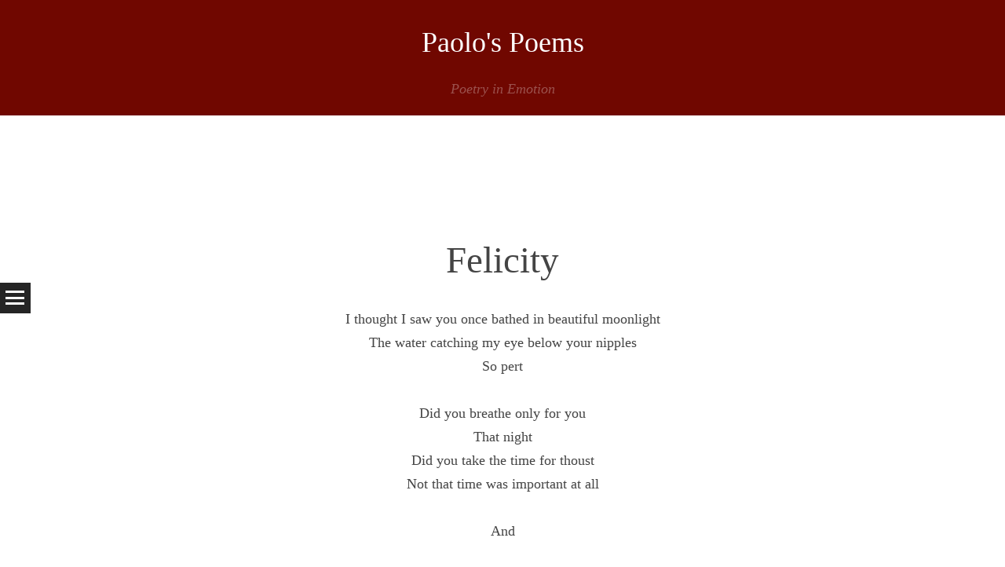

--- FILE ---
content_type: text/html; charset=utf-8
request_url: https://www.paolospoems.com/love-poems/felicity/
body_size: 1487
content:
<!DOCTYPE html><html lang="en-US"><head><meta charset="UTF-8"><link rel="stylesheet" type="text/css" href="/style.css" media="all"><meta name="viewport" content="width=device-width"><title>Felicity « Paolo&#039;s Poems</title><link rel="canonical" href="https://www.paolospoems.com/love-poems/felicity/"><script type='application/ld+json'>{"@context":"https:\/\/schema.org","@type":"Person","url":"\/","sameAs":[],"@id":"#person","name":"Paul Buttigieg"}</script><script src="https://cdnjs.cloudflare.com/ajax/libs/jquery/3.3.1/jquery.slim.min.js" integrity="sha256-3edrmyuQ0w65f8gfBsqowzjJe2iM6n0nKciPUp8y+7E=" crossorigin="anonymous"></script> </head><body class="post-template-default single single-post postid-1018 single-format-standard"><div id="page" class="hfeed site"> <header id="masthead" class="site-header" role="banner"><div class="site-header-wrapper clear"><div class="site-branding"><h1 class="site-title"><a href="/" title="Paolo&#039;s Poems" rel="home">Paolo&#039;s Poems</a></h1><h2 class="site-description">Poetry in Emotion</h2></div></div> </header><div id="main" class="site-main"><h1 id="toggle-nav" class="menu-toggle"><span class="screen-reader-text">Menu</span></h1> <nav id="site-navigation" class="navigation-main" role="navigation"><div class="screen-reader-text skip-link"><a href="#content" title="Skip to content">Skip to content</a></div><div class="menu-mainnav-container"><ul id="menu-mainnav" class="menu"><li id="menu-item-1052" class="menu-item menu-item-type-custom menu-item-object-custom menu-item-home menu-item-1052"><a href="/">Home</a></li><li id="menu-item-1053" class="menu-item menu-item-type-post_type menu-item-object-page menu-item-1053"><a href="/about/">About</a></li><li id="menu-item-1054" class="menu-item menu-item-type-post_type menu-item-object-page menu-item-1054"><a href="/sitemap/">Site Map</a></li></ul></div></nav><div id="primary" class="content-area"><div id="content" class="site-content" role="main"> <article id="post-1018" class="post-1018 post type-post status-publish format-standard hentry category-love-poems"> <header class="entry-header"><h1 class="entry-title">Felicity</h1></header><div class="entry-content"><p>I thought I saw you once bathed in beautiful moonlight<br /> The water catching my eye below your nipples<br /> So pert</p><p>Did you breathe only for you<br /> That night<br /> Did you take the time for thoust<br /> Not that time was important at all</p><p>And</p><p>Splendid as you had become<br /> With moonlight reflecting your lithesome body<br /> You became a wildflower</p><p>Whilst I wilted</p></div><footer class="entry-meta"> <span class="post-date"><a href="/love-poems/felicity/" title="8:05 am" rel="bookmark"><time class="entry-date" datetime="2015-11-05T08:05:16+00:00">November 5, 2015</time></a></span><span class="byline"><span class="author vcard"><a class="url fn n" href="/about/" title="About the Author" rel="author">Paul Buttigieg</a></span></span></footer> </article><nav role="navigation" id="nav-below" class="navigation-post"><h1 class="screen-reader-text">Post navigation</h1><div class="nav-previous"><a href="/general/watching-and-waiting/" rel="prev"><span class="meta-nav">&larr;</span> Watching and waiting</a></div><div class="nav-next"><a href="/general/nursing-home-blues/" rel="next">Nursing Home Blues <span class="meta-nav">&rarr;</span></a></div> </nav></div></div><div id="secondary" class="widget-area" role="complementary"><div class="sidebar-1"></div><div class="sidebar-2"> <aside id="text-2" class="widget widget_text"><h1 class="widget-title">The Author</h1><div class="textwidget"><p>All poems are the original content published by Paul Buttigieg.</p></div> </aside></div><div class="sidebar-3"></div></div></div> <footer id="colophon" class="site-footer" role="contentinfo"><div class="site-info">All rights reserved, Please don't copy without permission<span class="sep"> ~ </span>This has been a <a href="https://www.qnq.com.au/">Quality</a>, not Quantity production</div> </footer></div><script type="text/javascript" src="/foot.js"></script> </body></html>

--- FILE ---
content_type: text/css; charset=utf-8
request_url: https://www.paolospoems.com/style.css
body_size: 18492
content:
html,body,div,span,applet,object,iframe,h1,h2,h3,h4,h5,h6,p,blockquote,pre,a,abbr,acronym,address,big,cite,code,del,dfn,em,font,ins,kbd,q,s,samp,small,strike,strong,sub,sup,tt,var,dl,dt,dd,ol,ul,li,fieldset,form,label,legend,table,caption,tbody,tfoot,thead,tr,th,td,th{border:0;font-family:inherit;font-size:100%;font-style:inherit;font-weight:inherit;margin:0;outline:0;padding:0;vertical-align:baseline}html{font-size:62.5%;overflow-y:scroll;-webkit-text-size-adjust:100%;-ms-text-size-adjust:100%}*,:before,:after{-webkit-box-sizing:border-box;-moz-box-sizing:border-box;box-sizing:border-box}body{background:#fff}article,aside,details,figcaption,figure,footer,header,main,nav,section{display:block}ol,ul{list-style:none}table{border-collapse:separate;border-spacing:0}caption,th,td,th{font-weight:400;text-align:left}blockquote:before,blockquote:after,q:before,q:after{content:""}blockquote,q{quotes:""""}a:focus{outline:thin dotted}a:hover,a:active{outline:0}a img{border:0}* html{font-size:100%}html{font-size:16px;line-height:1.5em}body,button,input,select,textarea{color:#404040;font-family:Georgia,"Bitstream Charter",serif;font-size:16px;font-weight:400}h1,h2,h3,h4,h5,h6{clear:both}hr{border:1px solid #ccc;border-width:0 0 1px;height:0;margin-top:-1px;margin-bottom:24px;padding-top:24px}p{margin-bottom:24px}ul,ol{margin:0 0 24px 36px}ul{list-style:disc}ol{list-style:decimal}li>ul,li>ol{margin-bottom:0;margin-left:24px}dt{font-weight:600}dd{margin:0 24px 24px}b,strong{font-weight:600}dfn,cite,em,i{font-style:italic}blockquote{margin:0 24px}address{margin:0 0 24px}pre{background:rgba(119,119,119,0.5);font-family:"Courier 10 Pitch",Courier,monospace;font-size:.9375em;line-height:1.6em;margin-top:-2px;margin-bottom:24px;max-width:100%;overflow:auto;padding:24px}code,kbd,tt,var{font-family:Monaco,Consolas,"Andale Mono","DejaVu Sans Mono",monospace;font-size:.875em;line-height:1.71429em}abbr,acronym{border-bottom:1px dotted #666;cursor:help}mark,ins{background:#fff9c0;text-decoration:none}sup,sub{font-size:75%;height:0;line-height:0;position:relative;vertical-align:baseline}sup{bottom:1ex}sub{top:.5ex}small{font-size:75%}big{font-size:125%}figure{margin:0}table{margin:0 0 24px;width:100%}th{font-weight:700}img{height:auto;max-width:100%}.alignleft{display:inline;float:left;margin-right:24px}.alignright,blockquote.alignright{display:inline;float:right;margin-left:24px}.aligncenter{clear:both;display:block;margin:0 auto}.screen-reader-text{clip:rect(1px,1px,1px,1px);position:absolute!important}.screen-reader-text:hover,.screen-reader-text:active,.screen-reader-text:focus{background-color:#fff;border:1px solid #000;-webkit-box-shadow:rgba(0,0,0,0.6) 2px 2px 10px;-moz-box-shadow:rgba(0,0,0,0.6) 2px 2px 10px;box-shadow:rgba(0,0,0,0.6) 2px 2px 10px;clip:auto!important;display:inline-block;font-weight:600;line-height:24px;padding:24px;z-index:100000;position:absolute!important;top:24px;left:24px}.clear:before,.clear:after{content:'';display:table}.clear:after{clear:both}.entry-content:before,.entry-content:after{content:'';display:table}.entry-content:after{clear:both}.comment-content:before,.comment-content:after{content:'';display:table}.comment-content:after{clear:both}.site-header:before,.site-header:after{content:'';display:table}.site-header:after{clear:both}.site-content:before,.site-content:after{content:'';display:table}.site-content:after{clear:both}.site-footer:before,.site-footer:after{content:'';display:table}.site-footer:after{clear:both}button,input,select,textarea{margin:0;vertical-align:baseline;*vertical-align:middle}button,input[type="button"],input[type="reset"],input[type="submit"]{border:1px solid #ccc;border-color:#ccc #ccc #bbb;border-radius:3px;background:#e6e6e6;box-shadow:inset 0 1px 0 rgba(255,255,255,0.5),inset 0 15px 17px rgba(255,255,255,0.5),inset 0 -5px 12px rgba(0,0,0,0.05);color:rgba(0,0,0,0.8);cursor:pointer;-webkit-appearance:button;text-shadow:0 1px 0 rgba(255,255,255,0.8)}button:hover,input[type="button"]:hover,input[type="reset"]:hover,input[type="submit"]:hover{border-color:#ccc #bbb #aaa;box-shadow:inset 0 1px 0 rgba(255,255,255,0.8),inset 0 15px 17px rgba(255,255,255,0.8),inset 0 -5px 12px rgba(0,0,0,0.02)}button:focus,input[type="button"]:focus,input[type="reset"]:focus,input[type="submit"]:focus,button:active,input[type="button"]:active,input[type="reset"]:active,input[type="submit"]:active{border-color:#aaa #bbb #bbb;box-shadow:inset 0 -1px 0 rgba(255,255,255,0.5),inset 0 2px 5px rgba(0,0,0,0.15)}input[type="checkbox"],input[type="radio"]{padding:0}input[type="search"]{-webkit-appearance:textfield;-webkit-box-sizing:content-box;-moz-box-sizing:content-box;box-sizing:content-box}input[type="search"]::-webkit-search-decoration{-webkit-appearance:none}button::-moz-focus-inner,input::-moz-focus-inner{border:0;padding:0}input[type="file"]{width:100%}input[type="text"],input[type="email"],input[type="url"],input[type="password"],input[type="search"],textarea{color:#666;border:1px solid #ccc;border-radius:3px}input[type="text"]:focus,input[type="email"]:focus,input[type="url"]:focus,input[type="password"]:focus,input[type="search"]:focus,textarea:focus{color:#111}input[type="text"],input[type="email"],input[type="url"],input[type="password"],input[type="search"]{padding:3px}textarea{overflow:auto;padding-left:3px;vertical-align:top;width:98%}* html{font-size:112.5%}html{font-size:18px;line-height:1.65em}@font-face{font-family:"Genericons";src:url(/genericons-regular-webfont.eot)}@font-face{font-family:"Genericons";src:url(data:application/font-woffcharset=utf-8base64,d09GRgABAAAAACs4AA4AAAAARowAAQAAAAAAAAAAAAAAAAAAAAAAAAAAAABGRlRNAAABRAAAABwAAAAcaW/[base64]/zDiBgZWBhdWY5QwDA8NMCM10hsEIzAdKYQeh3uF+DA4PGL4ys6X9S2Ng4GBg0AAKMyIpUWBgBACHZguVAAB42mNgYGBmgGAZBkYGEFgD5DGC+SwME4C0AhCyMDA8YPjI+Ynzk+Qnlc8cXzi/SH7R/GL5xfNL5JfML8Vfmf//B6tg+MTwSeCTwmeGLwxfBL4ofDH44vAl4EvCl4KvDP//KzDzs/Dx8XHwMfGq8xjwaPGo8MjxSPAI8fDwsHFXQW3HCxjZGODKGJmABBO6AoZhDwAl3ijmAAABAAH//wAPeNqNWwlglNW1vudfE8g2mS0LSWYymZlAkgmZycwkLGEAMZAAgoGwBBFUoAQEwqIgLn9VKoJA6xKtoKBVodiqbUVr0z5T6wJ15RF91u0ZfBVFfc+2tkWYubxz7j8TEsAlk3+/89/tnO9859wzTGX4B19Jv2cy01g6y2DZjNVY3BbZ6rY6LeAeDBYrfHVyP//Fwf18O8zYf3C/9PvEBbCVneY9p4En3mSnoZJL7DQD1u+vhjFNYhK+VDXw3TobjG+2MifWZneHwR12h9x2d+qo4qaxOJOMhCEZBuDbuHijQXe4IbMEvsfAM8M4zXBnYBUSYAEdP/huK167lNwcSXGVSTm5LBip9ZVqNrkaHoSFr73Gd/P5fPdrr8HBns7Onk6dnbmzkErEX+ukB4wpzABDNzRDtNjOirC9OBpeHA2vGnZDkOUwTynucl2OHM3ly9GNr7GXBv7HDWqwxH4HGj/5u2f416DXwqCuLv6vLtWIM9ns1oLYnlPdoMNq0PnXfDv/WmZUogsGUd0SS+s/XszqtripfqAjboaM1ei4xRngYEhir+IGeE82OKMzjoMD9EijfkiMpYNFM04ZCksYNN8gYSHVwHHLxAubpltUSwDCtRGXQzV2dJxmHTt6oaFXNa59vjzxiSHdU/78tbt7e3G8cTb0VPsYYIvSwW2lWcbpwjfSHg8JRtMlCzGQqB2irnwWojly2C1YYzgSttAE4YXTjnVbaq3hYqBHLh9eRKJ2euQIUjEZx6arvTW2as+qWGt7d2s7jZd5rbOuTdxYuNt7d/1MMKatWjWNGzPr7/buXgjGJn4rnXBjU1fXJkgW4qIQGDNF23Dr1qltucxD/QmKxnlwxD2lohlgMW9VAM5A1B2MAE7Sgj17FvAYjxl4on5IVwZeduOY7ntbZ/gMH/AYdO9ZAHiWwPtn7hlvY50ypOZGRbl1ifnByfVGcQRsWaD7G6DWp0eLZTuOlD9SK4k55YbS3jb78kDLiLbGiy6KtxUMLcoZGW5rVvFlp3CTWHvbnOM3znpk28i2xq43ula0FY6eMNk/9bZIW3OP0M3aNJQutgR7GlRYrj2HqZoPZz1c629QaCf5/AHIknSfX9MDcjZoTs1uK5admp4FAfAHFP8wyAKHs1hxFuuRqM2B7fOXMUttLitT2GHYCLkP8g385bJSmDBlg9EaXaoNSsu2KpmhUZdHr9qy5aroZQ3VgwaNGL402mpsmBzOGDJm9iyXlF5UGilSMvLTLQVyelFBaSbImbklZZHRFwegtIy/zDc8CFbYmMYe5P/LNx3mv0p8tkQvyVeen37jyPSSie2PrX6gI7t84qU1ICm5NV63JLm9NRZNkm6/bs3u1Y+1T3SlVc/NzIK6qJLpKcyT9MEFudi3kjq3nFaQX5LvGCQPCq5X8lzaEskBF70B12I/SD502okxy0Yc8LIga2CNbJpAGoZQwxBrGIGNt1TzOKwNStRXpmpMd5RFJRXHsVhyRhSnhJOa64ywqM+fARDJjZapxZALwagkU1k5CLtw5KwPPcS/4Jv4Fbh98dBDYJUmuQzX4j9re6ZsXTr0ev504thz/G/Vz8FXW7bJ2xqf+vcoR5Ff2w+Tryn4umDt8uvgF8dyYvxj3qHcuuuVPP4578ka0caLDnS5H/+Ab25/O42d9X6sU9RblvMIf0Qa4WoYV3b97bGZvOstx8QAFDTVX9peXBSakeHWCqGI/yO2l7++/lWITBlutAbjJ5bDjO5AoPAe/md+aBpUws1N/PBL3YQtiJ+ViJ/vkbaDppOQZMmKx+V1hFxRlCJHKIiH0ShGBDlRh+IkGQwFnZGopkd0Y9IKaFj31FH+l4f46zwxvBzYwat/X+Yvrg7esG/arMmzg1tgy9FBb9+zZ7mxdNjVV2rDV07TXWnXnDj+8j2zHlbvk3as1DML/nyzWiEHH5y/aMb+lwf7q+75r7UFY25uzDTbxxBAdYP5+2u8xW11jwZshzPq85RmSUXgsYQs7iQKIGq2d3a2848hK4N/XDHuEW3q0vm3z67kPFGJD3Sjs/0UlpBeAqU7Y1QU/j4oOn/dBZ/zeKK+s52+KzCXGeoxrDcfL2Ss0EI11DZIoaCjBGRPqVYkqcey+Au8+4MPahc/emW0vaBA/+PkkHKCH44/[base64]/3r6na+fPPkqv+FC2bflRkU68fdVutG/[base64]/h1jRpO1tWxUUZHGiGiIt8fxy0McOx5bJhVkDLEU2vLsg2ovHLnt6Y6nh2+/rGUsSbWR+Lnyxv0P/EVR/vqzPd38LmiBv94gj653j/Lym4q8OWmLps1cCpCfOTK/prSGCfuFBkmbqjmRLXqEHqHohAOAMmy3OQANO6mQHiYhr4024FO7IDBSLoxvkaaNG3/xdOW6vbcGp9eV5vATkJaWMyG0KTGdCJOqXjRi1JSpI0dcFN8ILz3+VF6lL39V/Bh0VVnL637DZ8v58WP95imbDUGcifbXZFNlrd+vRSnNJu3tjH9n61KKbk5KYtP3aCuwR9GQTEMbMlbYXUeu3SYpSC/8EqqZ3xe1mvDnEJZfIyVEpWPUXLsNBUkn4+v3oQo3SGVKzRNQ/cra/fzgS5c/Xjopp/SSu/SiB8u3LW6Z7R2d5dywaN0zl/PjJ7Z+cd/sllxdz0nXPY4bbmq86zBUpLENh/ip2/7Fr+q9JMY/qN94R2TvRumJ6Vdv7Vp2cej25+ov//FvoeaptyDr8r3vrr/jCntB3ujyvJz0EKj7r3zvtfsvFdiZsoetSQ5BNtBT6o9ErcVgtjwgYdORuDicjggOdDTi8/vCJspRD7HjUcIjnzkzJYCj4DyLQphm/o4dTUUTh2yf9mBiy/xH/r19299/fk19+5LcIkXKkVU164JGo7vjUO+0zvkXX24dXFPcOP7iNTlp6R3WPA3t3GP9GQPy/E38fx8ctnYJFISbn4YxB1f3/OyyKT985DdzthwZlpZlTY+lWx2Wqdcs/PUt09997M5/[base64]/t1x2islCSzbu5uLWxLuidMm8IvwNjO0ctTDUrzwaKLR9pDFJgAQcS8StWB//CQCqHhuZfxpS9XwSU3LXiwouPnSS65b0TZ7/Y9unTyq0mKB/bxVN7bOuWR0zJNIbN0wbuxqV4nDVgcFs8vyqwL3wiuQP0DvSxB3Rp7bdqQUvgpAWwo2x0gIRhQxI5Ec1Y3ih1QbGQcCuQPROhIeoPzq8eawEW4Wu8Ru/lwveUBIu7/M4T18Nu/J4V82h1UWbh6IAejvJL/U3NxrfqtkXEMP74HKnoZxCUYPWRryfdCZxpmN5SFiuRA1fWwYCxDzp+brQMME1IMoRILg9FqsahSsft3pjfrdulP16ungVy2KV/qPoqLEOIst15oYV1Qk/YelPPHwMSi+GYqPJU7tO/7pp4mbH35YOfHww4lx/OgxtHq3HuNHtX/wqrwSXuVy8MrBg6HH4YIjJXlwZHDis3ufhRB/9dl7YXbi2V27dgVW4N+eZ3fyfTB757P8lQFjHmaz2O/PwzCCZWQMA5Kfph1FV/H7yvy+3GikLIq2T0Egy1XAp+iaJARDiWJvifyNkSNloSASQCxvdZD0EDtko4UVLaNrUT5CIBIAcY2wIlCFZCr5GNlkNfgIbOhKJxTFh4gyzmJJYCddABY9H3eRpM9h8+KRszoPrVn7hD8yafVK/tTeffx4Y1PmrNlQ9WvJ/Qbfe/BdWA+R+/ibV155hc3yyLXrwbVx8sS7EnfeLmfBZZC762dQfFlZ6Q/4ezu0Wa1bV69vafsT2Actm7GYf3Xl2tGj09PuvXLFf48c7Wi+8N2LZtrsoeC8edN8tWmWUO2MlpH1GVpFSXl1YGKmlJVud0yY3GgN+HIbKyra3E2a1Lpp3AWLivK8R1eurkNqevyHN/32vMzo6w/+/crmG9cd3tVuG/7chrv5Y+s3rioq/GD3Lrjypzv/s1jL+ZDfdeR9vvldrUBft3IZ/8tdd56e1Jhdb7+T3/[base64]/LzrJ1nr0kCTFIBBhVnW0U23bQwFJ5Xnxja8cO26l3+yJJjpKoqUuWdarc48q9NbOcqVl1NSHMizXZ5bO3rIiCvGD7eHhrQF6i6/IOhURiY5lxG/MNQwtqwk46mHuj4qrRhbludpmViV4dErZv4wtndG3bL5jcNUyaJk61mDs/WCyoA1X9EdFa6i5qmNpeOuvrQu2NphjC+fMLoqWlI0LttaMbza4SjyjWuYE6yYOgYvchKPWoty6+d2rKhZEfMMq5+3Zm1tx09SbPI043eXBaLDgqHijm17bqiePnxYdvpgiy7j4x+hLtfhmM/F0S5WbXqWSspjyTI9fDwrlhCz3ZbhqFaodgHN7xkuUD0LiuUS0AMKDbxcLDvV+zPKr7xkUbS8YvnK9St/MGusJRekwRZX+Rhv7YoZE6y57gvG1+VA3djXNi51Sp4xF7fNa4nZrOP+sr2+vDBfthTmpaf36s4RQ4cMbhx/4d69v3rgno3zCvShqnXizB8/+NF1c25tiVrVzExd45/JGaWlVf7yTKuUX5yRCXmlFVllVfKvEx9nuuZNfXjyjW1NVe7sNJByrguOrVowbcqIysEZh9JdS1c8/MCL86auHumSsobkD6J4zzbs/xrsv5utxxFw6IKR+FE+yohhRUlKgFzRkEnUgGIjvv4fLES+qoM+ZOCSj5Ho4yghYXOkPsj1k6Yv9dx8Sl/Sx4bgpt6bNy6/aPKj/ODRTZbxN/Vu2nb1hOZHoe7oJr54ZKln9IiZU1bMKfS43Ra0avMWVla4iu351eHS0vy8EfUXt67cunxZfX20dt6l11+CVN3dMHbp1KpqZ6HDPsRVUespi9TOuvrpzo6V8rj2lZt6bxqR9aOjUPdoa8vam/CqOWPTUX7w0QX81ZlLZo9u8PkL8/Nsaem52U5bUaC0zOVqGG51lHnmBaurqvILyv1NkxYuvmBseXkBWp2S4mBsaKXD4SqtrXEWuN2B5qmTq8cEAiKMjH4B0yieFjTjihQgErsKCDqEkQ5IFWBBTSY+i8pIAS8tm4y4Zgz3OfC/ORwjm8ljY9c2zh1mdNesWBgDPaMg1z3nwpy0NNgTblbY0HGZbr/YYdn25vLh5ZIx/4ETt6qWKveQGfdePHOP19dMVPVV2K6H9DWshtWziejRzWWXs2XsujOtIxuGcyqinyIGYUWxd6okBQ6BG36v7CB5cEilGsUja9HakedHXjTeUMCGXyI2q0YEq9Udik0r9dHbXPQKPHVG8MSUhtpIkERAD9UFsl7gj/HV/Jcv5FSGr2q5YtTTf52n5ubaoT6vZXjT0qVNjYtVfnLKB4+PWtKy7kisqipWlVj1KHj27+fvP/oL/v7+/eBJHC2vnllUOXSEurKifmhVSUsic9y8sWMD1XDz/LHj5o1rzB5WnN36TFdrdvGw7LodP1F+HG0rDNbc8vGmTX+9JRgpnBNuuaplYToccgzOUCcOrVl659KFjaP49RkLWq+ShlVRpafs7QeWLX+qvf2pt55ql3ZWD2luKKtfXzK8fIR/9JZ548Yl/+PZxRXZra3ZFcXZdSIuLyE1Rn5ZRByHOBmyfVmw/9Hgtptx3QZwOZx2nfDZ5fOHnVFxfzQo06svqAY4tG37IdDxVH0JHC+p90kXHuL/c1Baeh/eUg7PKw0ESnnJlude3Hr4NXd1tRuObf7Ds5uXVd1weOuLf9r6n8MDPXT3bbFGYIg1gmxW1scXxSqByXV9qJo2J0QdwagTImIKif22d6ZWCDqldv6ud3mZzwftine7V4V2b1Mk7NXJbzcOm2sIh8FAhzAMPq/X2+7jnUospkC7r73JK/SC4sxMYwPZdl+U2awP30ZBZTzRxJuRXMagu7Od3ix0S8IR1WitA1kjsmmn2+6WQ1ENcZ8WA7BswjCMmGIkDDSutErCUmskGtWtoLfOwJIu5SbXRjSWYJzJ7OV2UiINzxM4bzLjRjPd6YtTi7ErYd5zmR9DRUbeh76qrRjSQUfVlmuQhql/WLnyD/wUP8pP0RmUHH9zZ1vbzjfNA2yBYXP5E/jeAYVU8cVTK/vK0UFi/K02mAbv9K0laEyszVjwmtQMVcscUXTsI0q7WN3hCEO7e+OsVzHEqg4/[base64]/u8SY3td/52dffNKiMFszMrf/52dff2C/j3D/So1Zo1a/RrxEre7qvNBtQ/XU/oN/QIEXBj0AwBnHAH9WvOYCqfMDrPfARX3dB2/gMW91w2PrRAe8y3wGf74DaRnsqcRQfB3Oraqebj70HfO3eA2zA+qTVrI3cPCKvUrAYnSJd7VtM1JnBLT/97bozarKSV/dbRwTs6v/104x1v/3pyv5riKZcn6nL/a21yYgc31XjLbTu+l3VSibGDKx7KOHTwKoBKw2Z1cMZbu7WzmkC/B+Kgv5Msh3wdYpRUwVnt4RbZNGIZINYH/1FpGNQmca0HpaJcutBmWUWiJS5FCc2DLHLLyPUBCNRBH803HokuZKrJHERTi6CwVAJg6+AU1xbxP/Je/g/r/gMVk954e3nJ8M6vu3+D5e/0Pw+NPSSyw8mfioMTi5Zs2YxV7m6ZPWaJXCSb5va0jIF1sKaBy6empGMDuxOYqva10ZaFS/ENoaEPFKDwInePrnGqh+wyWaAkJqOFCJKEUISU4ocEENRF+9Ysgqbw2/7cjPfLNre+Uf4fO4pNlc6wCuzendXyj2iG51/fJiKUhf+tjnhgB56pq3bEbh4Kn0ZfVzswA/pi0oJr4xU7u7lBvXl0h0B6sbfbqHv0G1mriFLhrArwh5ReCIdsFFOpRtiBu+m9VCxKBrDSyU24JJTkdRajIgnnvMOOWbEu+PdhhwTO5neMeAyTkX6YtFkEwYzJ6syswu8ZjzerrppSgmTbA61L0oU6vfR2CmUmeYwCNgEAdCnaS/NNXHExA1KPTADPYiM+N+dECxVwuOZjew8FKOdv4ulYzu8IKeDDKosT048Ce89De/Cu0/De4kDB5TrgT+V+BQm8yclJzSB5GRibZ2JNWGNDSJJQGD1Ay3/awRshI4k4IphcDPdIGHwGDvDtUjqqVZ7OoTTCZV1tOa0CC+zk/hUZAgYiRgYoqVYWoxbt9aN30tDZpBjsgocfPA7UeokhI/uONYhG4lfLpBaFuwRhwTxCkDpjRvQLRvxL/o/AtLWPr6Db6ep9VL2Am2qoCkkNt3QLXVTS4iyDMCPTJZH6+FgCaLtKcCpzJFYGV7RcrW7VirLFQrqCAI7DNthOgx5ccVp9jL/OffxuBk8Pk2ZHY+v2rNq1R5aBlnxIv8f/jhffRgUeAdmvczxnhlfPgwLX0uIcqsEhjE7+oaf6QEcizxzTd4h5CUKDeCQU8kKyFClJEwob0r/nr1679ef7Vs9WzpRv3NnoVDt5gMmnXr8VMX2V17Zrrx5yfjx8bUgpIfTnoeTEIB1puKwDlbMwpTtEYyIMIbTIXxLWsBQdDdL9ZrWmoTHapJWirmXRd0G/LhqwiD36zffu9a3FAno7E9vfI4/18xfTtIf2cFXmQV2dfjascCcT258DhqaIayw6LDrHlzt86HFmnNFzy+4KN8J4vYab+q2qe+pPA5/KouDwqmoQjaH60wyh2D2oSRlMjM3TFNh0CmONSqPkUzcSBjC0jxDwEA5GpKZwGGSpOf5KLqS2CahG3C7RvKRhSPFGPpu6RAAYV6AuSIi7q6xOdP4Ur502hzTSiQ6U7k34eNHpvF26Jx2xDQeiau6zEdmvxYQjqkfkgqlgwfQCyAqbPAPjQ+hm5JZYI/RLZkygtKTRu0w83OI/eQTFadPGjvBUpsujFFC5MOc7s8DLKYPYvFniaQAiw+9kNrcKNgk3em2lKCohWslv8Wh5KJaG59MnPaXvU/y9/atX6YWrV/2UcKwvtk4HW9B2T5Ub+OTxmd+8AT/ooKfLH4LJnTtBOeyxEc7+afLPpKo5O+WPAHWCtBL3uS/I/9Bxn4qhugFNpiQTxGYksQeGgAzryeZbyRKsLj4Xhxh4jRWiYcWKZbG1P8Wax+FZt4MmXQEjuSB4azYsqAUZyiS8jWgCu4wuBXWrVIPmkf+z8S1j93R2noH7Xbe39Fxf4fcTcxd2t3AS/pOwDBL4I63dlCx/nihC9vJKH3G3M5VUx3nICHSomTsQX8VVfvu02rGeTQ03bQtgv86xYpDheC+Z5hv0s6YFiYkrI3qQQOEA8GS3r+XMtu+6byf9ek+bQo+7cGH5AvHPWFaGxBZXu98w7nJf6nxZmlBhGWWujjryEy7izaDfMlCsXZrhmbQoRiZ5BpOEf9AerHU2bdA0q7rXZt+NL+6a/XuXoWZQFHk2dS1YNHG3t0NQkfJz1bMHD9ET1s2cmo/Cgf4fbVIqYNWZGrqPVDc1PRp0+FmXs8/hJcAL5p7bj/N9qCX+jt+tPlI86eTpIm8Hlz0sKf506bE58D2mHaFrJlK1Ikyc5LjKJtNUc0miRjUEfUL9Zdke9Kp/rAbouoX3DoLZokUuZ/PQjmztsIsA2a1ov5b4YhmpMpHRXk/3vxiFv85JdvBrIHlUVdiGrUB/9MlZCvoRncnkNmgVUPfu1tCfoOGLRkPE9gSE2yP6A2QJSYvX4oR+HeLM3NdVca2UUbaULDIIpcPv4Lais0y7wNBTFzk/5m+heALIhdPM1kP2m+SBbKwp0SypFBYWp+U8KZqaGxAHub5PDrW32fz2j1h+Ba/7XzXUn9H7dv9tvNdayzlqZ1mxvn/aKgkEdMQcQlT/89eBXST/iUzQHHwRHCF9tJxokTcRAEK4MTFMwq/nKZoSCrykcQYUYcTbbPv7DrQ47W4cXxqI0TRcOhzz1OdyFo16NzM03z5rGpxgFAKKHDEBHWinNc+btAXSyWczRcoS9EO+5mjjRFJ9KF8CFyTTHiLo7Dx998/zd7n76t9qJY8smP8gSr+D8isgkspHo6jKXCgRPQwiQQEbOdDA5HtiWbBBAUukk3pTNP6gIHoFWUq0uAJkCB/DA8uVwooEg3UGDNT+AwOlfavXdTyLXB0phIxp/[base64]/tBWe12Ivz7ik7S0T0ZATfUoO97PGX/oNkddCGrodqJYgLD0Od06U7L/G0ZVm0U/6f/mA8ms6/42fbCp0/2zuYESYnSIeG0sFIyCdnZWtxLkPT2bN0pdE9HFqOy55drEhInnpHgnXuuByomJCRs39/CeiVLX9efWiVNAek1pQpCyL2XJo0TQS7xOsKa4CSFy8oC4pDCBt0kIaU7p8RkZ6eNW9JEpnZeljDdtJsfu42FJjhZnJvdKxbG1FN6Lt6ATzgU5S71G6ov5mmUlk9WKwqp4GU9mgSerTOaJszN54qI6M09cBpEEm/a9cDYVxBaSqrSLt5iAl4aAd9LUVIGzpwbgrMAgquO8OJsk15Y+nD1fdYQ1NDWdx1NIC81n1UwDpQq2194ZT6FtIom2yoA4N1nEb490p0TDGbJ4vk+8u3RaXd20OpfxvSLe8oQ6Kn4QvfuB7fJ8Z7tADskpevl92iU5/uBcJdr2fRoGD8P9/LIFonXsrLaNYY3f1TaxIkqfIvDQKmpUZFCKpVE/Yrz0/dstsWhefqQie/AtuTkBlzU7x1I4ds7oFVddtvd790V2D2vGussKczLsDt+w4qIiG7pj1kGDq69uSHyd7KKIJ5r+udA48ZHFrxsU7Dx8yF0oUi74kGzB+coqggDEzymr9MVsNPRoc8mnJc8zZCXTRwer2+/RaSPTTv+tMEN+iwQWxHlrfFmFUSG/hTtVBHlASLN5TMW5UxiQSW+P5PrKspGIK1quU2HS5lU5f+ZHVj3wwCp+5M85q5BLLmqHUZ9b2n/603bL5/z5dnzXYujV79VK8CydstzQUjq9stWfLutW2anET5xmJ/jKw4ff5G/AcE3hh99844031d6GOGv4GOqhfjsS/Hrk8C9t5y/xl7YzZsZlUdOTsap8WlFKh7CbKA36h+diS1/qLQ0jOeVx0UUYGOY/EyOmWTHIbKMfaXQnC4SpMDf6MmLP046ib2+H/dvrpx8sfVvNxjn1laTqo9iYenZ9fvDrYNaYEBm86oD6/jmXdx5ogxyzSnQ8eEzqjg2o8gUqMpd/mfyNS1Iu6bcmhPD4j3Uyu4XCSxTxo5gsdYJYNZrIzqbfX0GWjHpFcVzyJ3h3DC0s7+lsmsxFCE/4WX3yBQPep5z9HpT8gV8esDYi03iA+Tun0oBM6aMeS1BkB8ghECKt4XbhyubmlRc2Lm8I1Xs89aGG5Y3mHZ2dZOTJk/NMm9x3lrLvwmbSb7lELWrSooDbby5GO80fLIFYRz3N1IUJtqpDZh20sCriAkTh4qyj437DuL9jIH8zfx9mHziDoXAtcyVXvYvQ46N5iYs9VMI+qBTMVGVG/zkzcMB4D/+FINRJH0diwmfLTNYiciWIHxMVVkNkB0UuhTgqL7Us7tqE3iflJDIzVN1NAbRuZaF/1/xNXciM22cNRXuHvaOIJ8XvzfdTHEsO6e5oyOqJunXl7S+Nch4rN/AA3eWq8NHITUnF2o3keFpMFsKSeRGqH2TTAQUzvCIZKJrdp1HmTXaSDL78szuxAFw8Ff8n/7abpDSUDobcTZ94LJlrjNdpQoLR7tNt8dz8nhIT6wb4zJr8HjrHMXwKSiy5poDPvOlg3hYl/h9VXAj9eNpjYGRgYGBmaPaTOnEpnt/mKwM3BwMInJvJr4ZMczBwQCgmEAUABy0HjgB42mNgZGDgYPh/A0QyMPz/DySBIiiAFQBj/AP1eNotj7ERAkEIRR94gbljP/bgzMUXWQeR2fVwsdZibiEWIB9gZz/wYfms/SjzF1jGZxyDIBwPS0S5TFwITfhO5qjsm7eqPNmz9jHqhNCZbG1fWjVjOqqLq/[base64]/[base64]/UFmIiRpDNGpngmYBI7AIq2Dj8+kLWPoQllZ+MwyRAIWZzOy555577p0BSUt6U1JeKi3piz3CnjJEI5zQsr4dTqrkjTUprXslhxc09G4dXoT/dDitVe/[base64]/b1+7wBiGuf7/kaIaKdfN5n8hOZnjfTl+i8y5nADb/nAKZ4i+dtXAXAAAAeNpt0tVyG0EYBWG1Ag4zMzNoZ/[base64]/pJb2kl/SSXtJLemnMq/QqvUqv0qv0Kr1Kr9Kr9Cq9pJf0kl7SS10ve47sObLnyJ4jd8b+V9zabdzue0MndEIndEIndEIndGLc6X5/2CPsEfYIe4Q9wh5hj7BH2CPsEfYIe4Q9wh5hj0h6SS/pJb2kl/WyXtbLelkv62W9rJf1sl7ohV7ohV7ohV7ohV7ohV7RK3pFr+gVvaJX9Ipe0St6tV6tV+vVerVerVfr1Xq1Xq3X6DV6jV7T9Yr3qXifivepdPIfY1AvlQABUnNepwAA) format("woff"),url(/genericons-regular-webfont.ttf) format("truetype"),url(/genericons-regular-webfont.svg#genericonsregular) format("svg");font-weight:400;font-style:normal}body,button,input,select,textarea{color:#444;font-family:Georgia,"Times New Roman",serif;font-size:18px;font-weight:300;line-height:30px}.alignleft{display:inline;float:left;margin:14.85px 30px 14.85px 0}img.alignleft,.wp-caption.alignleft{margin-left:-125.49999px}@media screen and (max-width: 1020px){img.alignleft,.wp-caption.alignleft{margin-left:0}}.alignright,blockquote.alignright{display:inline;float:right;margin:14.85px 0 14.85px 30px}img.alignright,.wp-caption.alignright{margin-right:-125.49999px}@media screen and (max-width: 1020px){img.alignright,.wp-caption.alignright{margin-right:0}}.aligncenter{clear:both;display:block;margin:30px auto}.genericon,#toggle-nav,.comments-link:before,.post-date:before,.tags-links:before,.byline:before,.hentry .edit-link:before,.bypostauthor>.comment-body .comment-author:first-of-type .avatar-wrapper:before,.social-links{-webkit-font-smoothing:antialiased;font-family:"Genericons";font-size:1.33333em;line-height:1.2375em;font-style:normal;font-weight:400;line-height:1;text-decoration:none;vertical-align:baseline}h1{line-height:.63191em;font-size:47px;margin:30px 0}h2{line-height:1.02414em;font-size:29px;margin:30px 0}h3{line-height:1.2913em;font-size:23px;margin:30px 0}h4{line-height:1.65em;font-size:18px;margin:30px 0}h5{line-height:1.65em;font-size:18px;margin:30px 0}h6{line-height:2.12143em;font-size:14px;margin:30px 0}h5{font-style:italic}h6{text-transform:uppercase}hr{background-color:#777;height:1px;margin-bottom:28.7px;padding:0}p{margin-bottom:30px}ul{margin:0 0 30px 30px;list-style:disc}ul ul{list-style:square}ul ul ul{list-style:circle}ol{margin:0 0 30px 30px;list-style:decimal}ol ol{list-style:lower-alpha}ol ol ol{list-style:lower-roman}li>ul,li>ol{margin-bottom:0;margin-left:30px}dt{font-weight:400}dd{margin:14.85px 0 14.85px 30px}b,strong{font-weight:700}dfn,cite,em,i{font-style:italic}blockquote{border-left:1px solid #777;font-style:italic;margin-bottom:30px;padding:0 0 0 30px}blockquote blockquote{padding-right:0}blockquote.alignleft,blockquote.alignright,blockquote.aligncenter{border-left:0;border-top:5px solid #777;border-bottom:5px solid #777;color:#666;font-size:1.27778em;line-height:1.2913em;line-height:1.61413em;margin-left:-125.49999px;padding:24.7px 30px;width:33.333%}@media screen and (max-width: 1020px){blockquote.alignleft,blockquote.alignright,blockquote.aligncenter{margin-left:0}}@media screen and (max-width: 800px){blockquote.alignleft,blockquote.alignright,blockquote.aligncenter{clear:both;float:none;display:block;margin-left:auto;margin-right:auto;width:90%}}blockquote.alignleft p,blockquote.alignright p,blockquote.aligncenter p{margin-bottom:0}blockquote.alignright{margin-left:30px;margin-right:-125.49999px}@media screen and (max-width: 1020px){blockquote.alignright{margin-right:0}}@media screen and (max-width: 800px){blockquote.alignright{float:none;display:block;margin-left:auto;margin-right:auto;width:90%}}blockquote.aligncenter{margin:0 auto 30px;width:90%}blockquote cite{display:block;text-align:right;width:100%}blockquote cite:before{content:"\007E";margin-right:7.425px}button,input[type="button"],input[type="reset"],input[type="submit"]{-webkit-box-sizing:border-box;-moz-box-sizing:border-box;box-sizing:border-box;font-size:.77778em;line-height:2.12143em;-webkit-box-shadow:none;-moz-box-shadow:none;box-shadow:none;-webkit-transition:all .3s ease-in-out;-moz-transition:all .3s ease-in-out;-o-transition:all .3s ease-in-out;transition:all .3s ease-in-out;background-color:#444;border:0;border-radius:0;color:#fff;padding-left:30px;padding-right:30px;text-shadow:none}button:hover,input[type="button"]:hover,input[type="reset"]:hover,input[type="submit"]:hover{-webkit-box-shadow:none;-moz-box-shadow:none;box-shadow:none;-webkit-transition:all .3s ease-in-out;-moz-transition:all .3s ease-in-out;-o-transition:all .3s ease-in-out;transition:all .3s ease-in-out;background-color:#333;color:rgba(255,255,255,0.7)}@media screen and (max-width: 800px){button,input[type="button"],input[type="reset"],input[type="submit"]{font-size:1em;line-height:1.65em;padding:14.85px;width:100%}}input[type="text"],input[type="email"],input[type="url"],input[type="password"],input[type="search"]{-webkit-box-sizing:border-box;-moz-box-sizing:border-box;box-sizing:border-box;max-width:100%}@media screen and (max-width: 800px){input[type="text"],input[type="email"],input[type="url"],input[type="password"],input[type="search"]{padding:14.85px;width:100%}}address{font-style:italic;margin-bottom:30px}pre{background:rgba(0,0,0,0.03);font-family:"Courier 10 Pitch",Courier,monospace;font-size:.94444em;line-height:1.74706em;margin-bottom:30px;padding:30px;overflow:auto;max-width:100%}code,kbd,tt,var{font:15px Monaco,Consolas,"Andale Mono","DejaVu Sans Mono",monospace;font-size:.94444em;line-height:1.74706em}abbr,acronym{border-bottom:1px dotted #666;cursor:help;margin-bottom:28.7px}mark,ins{background:fff9c0;text-decoration:none}sup,sub{font-size:.75em;line-height:2.2em;height:0;line-height:0;position:relative;vertical-align:baseline}sup{bottom:1ex}sub{top:.5ex}small{font-size:.75em;line-height:2.2em}big{font-size:1.25em;line-height:1.32em}figure{margin:0}table{margin-bottom:30px;width:100%}td,th{border-bottom:1px solid #eee;border-collapse:collapse;padding:7.425px 3px 6.425px}th{font-weight:400}img{height:auto;max-width:100%}a{color:#444}a:visited{color:#444}a:hover,a:focus,a:active{color:#666}.site-header{background:#700700;margin:0;position:relative;width:100%;z-index:9}.site-header img{display:block;margin:0 auto}.site-header-wrapper{margin:0 auto;max-width:1008px}.site-main{margin:59.4px 0 0;padding:0;position:relative}.content-area{margin:0 auto;max-width:829.00001px;padding:36px 36px 0}.widget-area{clear:both;margin:0 auto 30px;max-width:829.00001px;padding:0 36px}.site-footer{clear:both;color:#999;font-size:.77778em;line-height:2.12143em;font-style:italic;margin:30px auto;text-align:center;width:100%}.site-footer a{color:#999;text-decoration:none}.site-info{padding:0 30px}.site-branding{margin:14.85px 0;text-align:center}.site-title{font-size:2em;line-height:2.2em;margin:7.425px 0 0}.site-title a{color:#fff;padding:0;text-decoration:none}@media screen and (max-width: 1072px){.site-title{margin-left:30px}}@media screen and (max-width: 800px){.site-title{margin:30px auto 0;width:100%}}.site-description{color:rgba(255,255,255,0.3);font-size:1em;line-height:2.12143em;font-style:italic;margin:0}#toggle-nav{cursor:pointer;-webkit-transition:all .5s ease-in-out;-moz-transition:all .5s ease-in-out;-o-transition:all .5s ease-in-out;transition:all .5s ease-in-out;position:relative;text-align:center;width:100%;height:0;z-index:98}#toggle-nav:before{background:#252525;color:#fff;content:"\f419";display:block;padding:7.425px;position:fixed;top:50%;-webkit-transition:all .5s ease-in-out;-moz-transition:all .5s ease-in-out;-o-transition:all .5s ease-in-out;transition:all .5s ease-in-out;left:0}@media screen and (max-width: 800px){#toggle-nav:before{position:absolute;top:-30px;left:0;width:100%}}.navigation-main{background:#252525;color:#fff;display:block;-webkit-transition:all .5s ease-in-out;-moz-transition:all .5s ease-in-out;-o-transition:all .5s ease-in-out;transition:all .5s ease-in-out;font-size:.77778em;line-height:2.12143em;overflow-y:scroll;position:fixed;top:0;left:-260px;text-transform:uppercase;width:260px;height:100%;word-break:break-word;z-index:99}.navigation-main ul{list-style:none;margin:0;padding:0}.navigation-main ul ul a{padding-left:30px}.navigation-main ul ul ul a{padding-left:59.4px}.navigation-main ul li:hover>ul{display:block}.navigation-main li{display:block;position:relative}.navigation-main li.current_page_item>a,.navigation-main li.current-menu-item>a{background-color:#333;color:rgba(255,255,255,0.7)}.navigation-main a{border-top:1px solid #333;color:#fff;display:block;letter-spacing:1px;padding:14.85px;text-decoration:none}.navigation-main a:hover{background-color:#333;color:rgba(255,255,255,0.7)}.navigation-main ul:first-child>li:first-child>a{border-top:0}.navigation-main::-webkit-scrollbar{width:10px}.navigation-main::-webkit-scrollbar-thumb{background:#333}@media screen and (max-width: 800px){.navigation-main{left:-100%;position:absolute;width:100%;height:auto;z-index:97}.navigation-main ul{margin-top:0!important}}.show-nav .navigation-main{left:0;-webkit-transition:all .5s ease-in-out;-moz-transition:all .5s ease-in-out;-o-transition:all .5s ease-in-out;transition:all .5s ease-in-out}.show-nav #toggle-nav:before{left:260px;-webkit-transition:all .5s ease-in-out;-moz-transition:all .5s ease-in-out;-o-transition:all .5s ease-in-out;transition:all .5s ease-in-out}@media screen and (max-width: 800px){.show-nav #toggle-nav:before{left:auto}}.secondary-navigation{margin:0 0 30px;text-align:center}.secondary-navigation ul{list-style:none;margin:0 30px;padding:0}.secondary-navigation li{display:inline-block;list-style:none;margin:0 7.425px 0 0}.secondary-navigation li:after{content:"\007E";margin:0 0 0 9.9px}.secondary-navigation li:last-of-type:after{display:none}.secondary-navigation a{color:#444}.hentry{background-color:#fff;margin:0;padding:30px;position:relative;z-index:1}.hentry.has-thumbnail{margin-top:-178.2px}@media screen and (max-width: 1014px){.hentry.has-thumbnail{margin-top:0}}.hentry:after{background-image:url([data-uri]);background-position:center top;background-repeat:no-repeat;background-size:auto 23px;clear:both;content:"";display:block;margin:59.4px 0;width:100%;height:30px}.byline{display:none}.single .byline,.group-blog .byline{display:inline}.entry-content,.entry-summary{margin-bottom:30px;margin-top:30px;text-align:center}.page-links{clear:both;color:#999;font-style:italic;margin-bottom:30px;word-spacing:6px}.page-links a{color:#999;text-decoration:none}a.more-link{color:#999;font-style:italic;text-decoration:none}.entry-format{color:#999;display:block;font-size:.77778em;line-height:2.12143em;letter-spacing:1px;margin:0;text-align:center;text-decoration:none;text-transform:uppercase}.entry-format:before,.entry-format:after{content:"\007E";display:inline-block;margin:0 5px;vertical-align:middle}.entry-title{font-size:2.61111em;line-height:1.26383em;text-align:center}.entry-title a{text-decoration:none}@media screen and (max-width: 800px){.entry-title{font-size:1.83333em;line-height:1.8em}}.entry-meta,.entry-meta a{color:#999;font-size:.77778em;line-height:2.12143em;text-align:center}.entry-meta a{font-size:inherit}.comments-link,.post-date,.sticky .post-date,.tags-links,.byline,.hentry .edit-link{display:inline-block;margin-right:44.55px}.comments-link a,.post-date a,.sticky .post-date a,.tags-links a,.byline a,.hentry .edit-link a{text-decoration:none}.comments-link:before,.post-date:before,.sticky .post-date:before,.tags-links:before,.byline:before,.hentry .edit-link:before{display:inline-block;margin-right:2px;vertical-align:text-bottom}@media screen and (max-width: 800px){.comments-link,.post-date,.sticky .post-date,.tags-links,.byline,.hentry .edit-link{clear:both;display:block;float:none;margin:0;width:100%}}.comments-link:before{content:"\f300";font-size:1.77778em;line-height:1.85625em;line-height:.92813em}.post-date:before{content:"\f307";font-size:1.77778em;line-height:1.85625em;line-height:.92813em}.sticky .post-date:before{content:"\f308"}.tags-links:before{content:"\f302";font-size:1.77778em;line-height:1.85625em;line-height:.92813em}.byline:before{content:"\f304";font-size:1.77778em;line-height:1.85625em;line-height:.92813em}.hentry .edit-link:before{content:"\f411";font-size:1.77778em;line-height:1.85625em;line-height:.92813em}.entry-thumbnail{margin-left:-125.49999px;margin-bottom:30px;position:relative}.entry-thumbnail img{max-width:1008px}@media screen and (max-width: 1020px){.entry-thumbnail img{max-width:100%}}@media screen and (max-width: 1020px){.entry-thumbnail{margin:0 auto 30px}}.sep{margin:0 7.425px}.page-header{border-bottom:1px solid #ccc;margin-bottom:58.4px;padding-bottom:14.85px}.page-title{font-size:1em;line-height:1.65em;margin:0;text-transform:uppercase}.taxonomy-description{color:#999;font-size:.77778em;line-height:2.12143em;font-style:italic;margin-top:30px}@media screen and (max-width: 800px){.not-found input[type="search"],.not-found input[type="submit"]{display:block;margin:0 auto;max-width:100%}}.search-results .page .sep:first-of-type{display:none}.format-quote cite,.format-quote .quote-caption{float:right}.entry-content img.wp-smiley,.comment-content img.wp-smiley{border:none;margin-bottom:0;margin-top:0;padding:0}.wp-caption{border-bottom:5px solid #777;margin-bottom:24.7px;max-width:100%}.wp-caption img[class*="wp-image-"]{display:block;margin:0 auto;max-width:100%}.wp-caption-text{color:#666;font-size:.88889em;line-height:1.85625em;font-style:italic;margin:14.85px 0;padding:0 1%}.gallery-caption{font-size:.77778em;line-height:2.12143em;line-height:2.12143em}.size-thumbnail+.wp-caption-text,.size-medium+.wp-caption-text{font-size:.77778em;line-height:2.12143em;line-height:2.12143em}.site-content .gallery{margin-bottom:30px}.site-content .gallery a img{border:none;height:auto;max-width:90%}.site-content .gallery dd{margin:0}embed,iframe,object{max-width:100%}.jetpack-video-wrapper{margin-bottom:30px}.site-content [class*="navigation"]{font-style:italic;margin-bottom:30px;overflow:hidden}[class*="navigation"] a{text-decoration:none}[class*="navigation"] .nav-previous{float:left;width:50%}[class*="navigation"] .nav-next{float:right;text-align:right;width:50%}.comment-content a{word-wrap:break-word}.comment-list{list-style:none;margin-left:0;margin-bottom:30px;padding:0}.comment-list .children{border-left:1px solid #eee;list-style:none;padding-left:30px}.comment-list li.comment{margin-top:30px}.pingback,.trackback{margin:.8em 0}.comments-area:after{background-image:url([data-uri]);background-position:center top;background-repeat:no-repeat;background-size:auto 23px;clear:both;content:"";display:block;margin:59.4px 0;width:100%;height:23px}.comment-author a{text-decoration:none}.comment-author .avatar-wrapper{border:3px solid #ccc;display:block;float:left;margin:-3px 14.85px -3px 0;position:relative;width:59px;height:59px}.bypostauthor>.comment-body .comment-author:first-of-type .avatar-wrapper{border-color:#444}.bypostauthor>.comment-body .comment-author:first-of-type .avatar-wrapper:before{background:#444;color:#fff;content:"\f408";display:block;float:none;font-size:.88889em;line-height:1.85625em;line-height:1;position:absolute;bottom:-3px;right:-3px;width:16px;height:16px;z-index:1}.comment-metadata,.comment-metadata a,.comment-reply-link{color:#999;font-size:.77778em;line-height:2.12143em}.comment-metadata a,.comment-reply-link a{font-size:inherit}.comment-content{margin-top:30px}.comments-title{border-bottom:1px solid #ccc;margin-bottom:13.85px;padding-bottom:30px}.comment-reply-title{font-style:italic}.comment-form label{display:inline-block;font-style:italic;width:89.1px}.form-allowed-tags,.form-allowed-tags code{color:#ccc;font-size:.77778em;line-height:2.12143em}.form-allowed-tags code{font-size:inherit}.no-comments{color:#999;font-style:italic;margin:30px 0;text-align:center}.widget-area .sidebar-1{float:left;margin:0 5% 59.4px 0;width:30%}.widget-area .sidebar-2{text-align:center;float:left;margin:0 5% 59.4px 0;width:30%}.widget-area .sidebar-3{float:left;margin:0 5% 59.4px 0;width:30%;margin-right:0}.widget{font-size:.77778em;line-height:2.12143em;margin-bottom:30px;overflow:hidden}.widget select{margin-left:1px;max-width:100%}.widget-title{font-size:1.27778em;line-height:1.2913em;font-style:italic;margin:14.85px 0}.widget_search input[type="submit"]{display:none}@media screen and (max-width: 800px){.widget_search input[type="submit"]{font-size:1.27778em;line-height:1.2913em;display:block;width:100%}}.wp_widget_tag_cloud div,.widget_tag_cloud .tagcloud{text-align:center}.wp_widget_tag_cloud div a,.widget_tag_cloud .tagcloud a{color:#333;text-decoration:none}#wp-calendar td,#wp-calendar th,#wp-calendar th{text-align:center}#wp-calendar caption{font-weight:700;margin:14.85px 0;text-align:center}.infinite-scroll .navigation-paging,.infinite-scroll.neverending .site-footer{display:none}.infinity-end.neverending .site-footer{display:block}#infinite-footer .container{border-top:0;color:#999;font-style:italic;z-index:999;z-index-color:#999}.infinite-loader{margin:0 auto 59.4px;width:28px}#infinite-handle span{-webkit-transition:all .3s ease-in-out;-moz-transition:all .3s ease-in-out;-o-transition:all .3s ease-in-out;transition:all .3s ease-in-out;background:#444;color:#fff;display:block;float:none;margin:0 auto 59.4px;text-align:center;width:120px}#infinite-handle span:hover{background:#333;color:rgba(255,255,255,0.7);-webkit-transition:all .3s ease-in-out;-moz-transition:all .3s ease-in-out;-o-transition:all .3s ease-in-out;transition:all .3s ease-in-out}div.sharedaddy div.sd-block{padding:13.85px 0 14.85px!important}@media screen and (max-width: 1072px){.social-links{margin-right:30px}}@media screen and (max-width: 800px){.social-links{float:none;margin:0 auto 30px;text-align:center}}.facebook-link:before{content:"\f204"}.linkedin-link:before{content:"\f207"}.twitter-link:before{content:"\f202"}.tumblr-link:before{content:"\f214"}.google-link:before{content:"\f206"}.path-link:before{content:"\f219"}@media screen and (max-width: 800px){body{font-size:.88889em;line-height:1.85625em}.widget-area .sidebar-1,.widget-area .sidebar-2,.widget-area .sidebar-3,.not-found .widget,.site-branding,.site-header,.site-content,.widget-area{clear:both;float:none;max-width:100%;position:relative;width:100%}.widget-area{padding:0 30px}.site-main{margin-top:30px}.site-branding{margin:30px auto;padding:0 30px;text-align:center}.widget-area .sidebar-1,.widget-area .sidebar-2,.widget-area .sidebar-3{margin-right:0}}ul.wsp-posts-list{text-align:left;list-style-type:none}li.wsp-post{list-style-type:disc}

--- FILE ---
content_type: application/javascript
request_url: https://www.paolospoems.com/foot.js
body_size: 142
content:
jQuery(document).ready(function($){function navMenu(){var $navIcon=$('#toggle-nav');var $sidebarMenu=$('.navigation-main div > ul');var $header=$('.site-header');$navIcon.unbind('click').click(function(){$('body').toggleClass('show-nav');});var $sidebarMenuPosition=$header.height()+32;$sidebarMenu.css('margin-top',$sidebarMenuPosition+'px');};$(window).on('load',navMenu);var $timeout=false;if(false!==$timeout){clearTimeout($timeout);}
$timeout=setTimeout(function(){$(window).on('resize',navMenu);},200);});;(function(){var is_webkit=navigator.userAgent.toLowerCase().indexOf('webkit')>-1,is_opera=navigator.userAgent.toLowerCase().indexOf('opera')>-1,is_ie=navigator.userAgent.toLowerCase().indexOf('msie')>-1;if((is_webkit||is_opera||is_ie)&&'undefined'!==typeof(document.getElementById)){var eventMethod=(window.addEventListener)?'addEventListener':'attachEvent';window[eventMethod]('hashchange',function(){var element=document.getElementById(location.hash.substring(1));if(element){if(!/^(?:a|select|input|button|textarea)$/i.test(element.tagName))
element.tabIndex=-1;element.focus();}},false);}})();